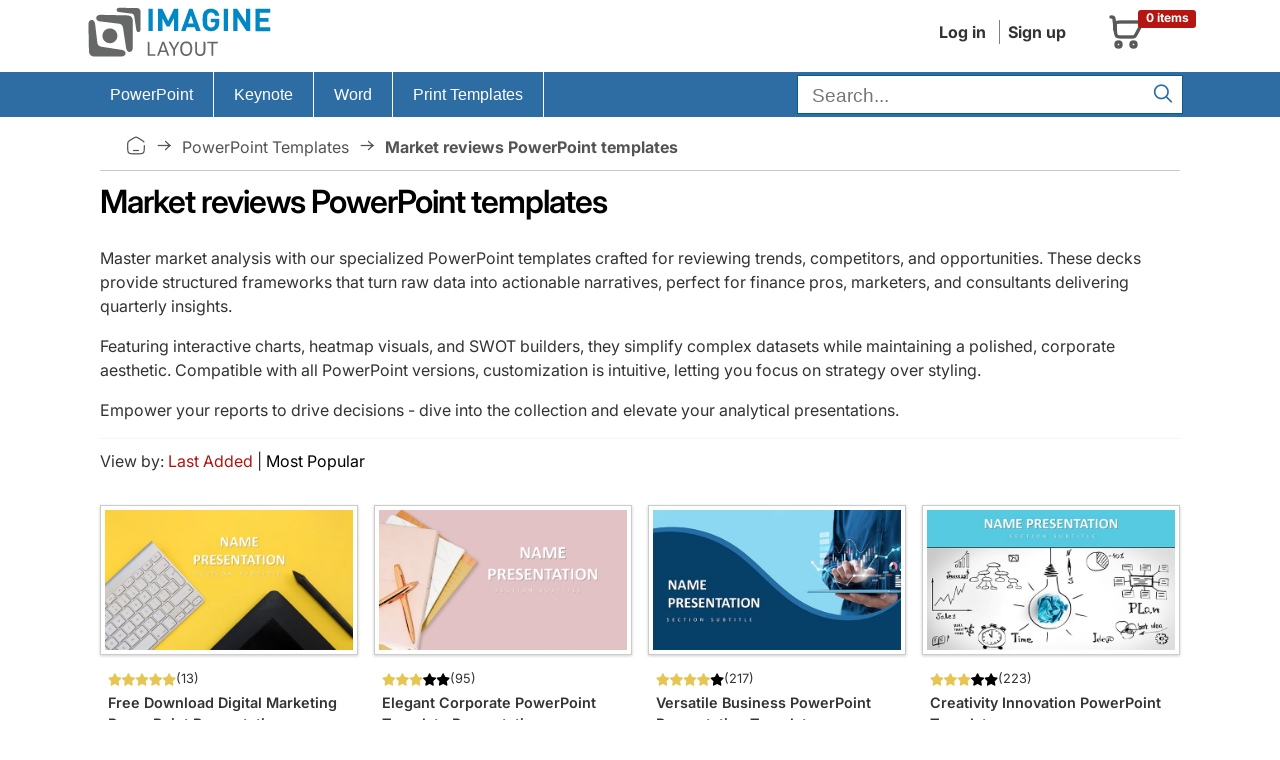

--- FILE ---
content_type: text/html; charset=UTF-8
request_url: https://imaginelayout.com/tags-market-reviews/cat/powerpoint/
body_size: 12948
content:
<!DOCTYPE html><html lang="en">
<head>
<meta charset="utf-8"><meta name="viewport" content="width=device-width, initial-scale=1, user-scalable=yes">
<!-- #linkpreload -->
<link rel="preconnect" href="https://static.imaginelayout.com" crossorigin="anonymous">
<link rel="preload" href="https://static.imaginelayout.com/static/fonts/iconly.woff2" as="font" type="font/woff2" crossorigin="anonymous">
<link rel="preload" href="https://static.imaginelayout.com/static/fonts/inter-lat-ext.woff2" as="font" type="font/woff2" crossorigin="anonymous">
<link rel="preload" href="https://static.imaginelayout.com/static/fonts/inter-lat.woff2" as="font" type="font/woff2" crossorigin="anonymous">
<!-- #end -->


    <title>Expert Market Review PowerPoint Templates - Analyze and Impress</title>
<meta name="description" content="Access dynamic PowerPoint templates for in-depth market reviews. Data-rich, visually compelling slides for analysts and teams - download now to streamline"><link rel="canonical" href="https://imaginelayout.com/tags-market-reviews/cat/powerpoint/"><!-- #linkicon -->
<link rel="icon" href="https://imaginelayout.com/assets/img/apple-touch-icon-32x32.png" sizes="32x32">
<link rel="shortcut icon" href="https://imaginelayout.com/assets/img/apple-touch-icon-32x32.png" type="image/x-icon">
<link href="https://imaginelayout.com/assets/img/icon-normal.png" rel="icon" sizes="128x128">
<link href="https://imaginelayout.com/assets/img/icon-normal.png" rel="icon" sizes="128x128">
<!-- #end -->

    <link rel="manifest" href="/manifest.json">
    <meta property="fb:admins" content="100009594636079">
    <meta property="fb:app_id" content="1386201988375164">
    <meta name="apple-mobile-web-app-title" content="Imaginelayout">
    <meta name="mobile-web-app-capable" content="yes">
<style>
        @font-face{font-display:swap;font-family:Inter;font-style:normal;font-weight:100 900;src:url(https://static.imaginelayout.com/static/fonts/inter-lat-ext.woff2) format("woff2");unicode-range:u+0100-02ba,u+02bd-02c5,u+02c7-02cc,u+02ce-02d7,u+02dd-02ff,u+0304,u+0308,u+0329,u+1d00-1dbf,u+1e00-1e9f,u+1ef2-1eff,u+2020,u+20a0-20ab,u+20ad-20c0,u+2113,u+2c60-2c7f,u+a720-a7ff}@font-face{font-display:swap;font-family:Inter;font-style:normal;font-weight:100 900;src:url(https://static.imaginelayout.com/static/fonts/inter-lat.woff2) format("woff2");unicode-range:u+00??,u+0131,u+0152-0153,u+02bb-02bc,u+02c6,u+02da,u+02dc,u+0304,u+0308,u+0329,u+2000-206f,u+20ac,u+2122,u+2191,u+2193,u+2212,u+2215,u+feff,u+fffd}
        @font-face{font-display:swap;font-family:Iconly;font-style:normal;font-weight:400;src:url(https://static.imaginelayout.com/static/fonts/iconly.eot);src:url(https://static.imaginelayout.com/static/fonts/iconly.eot?#iefix) format("embedded-opentype"),url(https://static.imaginelayout.com/static/fonts/iconly.woff2) format("woff2"),url(https://static.imaginelayout.com/static/fonts/iconly.woff) format("woff"),url(https://static.imaginelayout.com/static/fonts/iconly.ttf) format("truetype"),url(https://static.imaginelayout.com/static/images/iconly.svg#Iconly) format("svg")}[class*=" ico-"],[class=ico],[class^=ico-]{-moz-osx-font-smoothing:grayscale;-webkit-font-smoothing:antialiased;display:inline-block;font-family:Iconly!important;font-style:normal;font-variant:normal;font-weight:400;line-height:1;text-rendering:auto}.ico-linkedin:before{content:""}.ico-youtube:before{content:""}.ico-threads:before{content:""}.ico-instagram:before{content:""}.ico-twitterx:before{content:""}.ico-facebook:before{content:""}.ico-tumblr:before{content:""}.ico-pinterest:before{content:""}.ico-star:before{content:""}.ico-logo:before{content:""}.ico-home:before{content:""}.ico-menu:before{content:""}.ico-shopping-cart:before{content:""}.ico-account:before{content:""}.ico-arrow-right:before{content:""}.ico-search:before{content:""}.ico-tag:before{content:""}.ico-cart-plus:before{content:""}.ico-download:before{content:""}.ico-pencil:before{content:""}.ico-trash:before{content:""}.ico-sliders:before{content:""}.ico-cog:before{content:""}.ico-check:before{content:""}.ico-right:before{content:""}.ico-left:before{content:""}
</style>
<!-- #linkhead -->


<link rel="preload" href="https://imaginelayout.com/assets/css/im_icon.8facd6481528dc07d286.css" as="style" onload="this.onload=null;this.rel='stylesheet'">
<noscript><link href="https://imaginelayout.com/assets/css/im_icon.8facd6481528dc07d286.css" rel="stylesheet" media="all"></noscript>
<!-- #end -->


<!-- #scripthead --><!-- #end -->



<style>html{box-sizing:border-box;font-family:sans-serif;font-size:62.5%;line-height:1.15;overflow-y:scroll}body{font-feature-settings:"onum" 1;background-color:#fff;color:#333;font-family:Inter,apple-system,BlinkMacSystemFont,Helvetica Neue,Segoe UI,Fira Sans,Roboto,Oxygen,Ubuntu,Droid Sans,Arial,sans-serif;font-size:1.6em;font-weight:400;line-height:1.5;margin:0;overflow:hidden;text-rendering:optimizeLegibility;word-break:break-word}form{margin-top:0}article,aside,details,figcaption,figure,form,header,main,menu,nav,section,summary{display:block}a{color:#000;text-decoration:none}img{border-style:none;max-width:100%}div,div:after,div:before{box-sizing:border-box}dl,ol,ul{list-style:none;margin-top:0;padding-left:0}button,input,optgroup,select,textarea{font-family:inherit;font-size:100%;line-height:1.15;margin:0}button,input{overflow:visible}input:not([type]),input[type=color],input[type=date],input[type=datetime-local],input[type=datetime],input[type=email],input[type=month],input[type=number],input[type=password],input[type=search],input[type=tel],input[type=text],input[type=url],input[type=week],select,textarea{background-color:initial;border:.1rem solid #d1d1d1;border-radius:.4rem;box-shadow:none;box-sizing:initial;height:3.8rem;padding:.6rem 1rem .7rem;width:100%}.button,button,input[type=button],input[type=reset],input[type=submit]{background-color:#9b4dca;border:.1rem solid #9b4dca;border-radius:.4rem;color:#fff;cursor:pointer;display:inline-block;font-size:1.1rem;font-weight:700;height:3.8rem;letter-spacing:.1rem;line-height:3.8rem;padding:0 3rem;text-align:center;text-decoration:none;text-transform:uppercase;white-space:nowrap}.button,button,dd,dt,li{margin-bottom:1rem}button,input,select,textarea{line-height:inherit}.container{margin:0 auto;max-width:112rem;padding:0 2rem;position:relative;width:100%}.row{display:flex;flex-direction:column;padding:0;width:100%}@media (min-width:40rem){.row{flex-direction:row;margin-left:-1rem;width:calc(100% + 2rem)}}.header{margin-bottom:.5em}.topnav{align-items:center;color:#333;display:flex;float:right;margin-bottom:0;padding-bottom:0;text-align:right}.menu-account{margin-right:20px}.topnav a{background:0 0;color:#333;text-decoration:none}.menu-account a{border-left:1px solid grey;display:inline-block;margin-left:5px;margin-right:5px;padding-left:8px;padding-right:3px}.menu-account .btn-account{font-weight:700}.menu-account a:first-child{border-left:0}.logo-box{align-items:flex-end;display:flex;height:100%}#basket_c{align-items:center;border:1px solid #0000;display:flex;flex-direction:row;margin:.2em;padding:.5em;position:relative;width:100px}#basket_c .label-danger{display:block;position:absolute;right:0;top:10%}#basket_c,#basket_c a{color:#585858}#basket_c i{float:left;font-size:40px}.label{border-radius:.25em;display:inline;font-size:75%;font-weight:700;line-height:1;padding:.2em .6em .3em;vertical-align:initial}.label-danger{background-color:#b51611;color:#fff}#basket_c span{display:inline-block;float:left;margin-left:10px;text-align:left}#basket_c span span{margin-left:0}#nav,.nav li{position:relative}.row .col-xs-12{display:block;flex:1 1 auto;margin-left:0;max-width:100%;width:100%}.nav{font:1em Roboto,sans-serif;height:45px}.box li,.boxBody li,.list-unstyled,.nav,.nav li,.top-list{list-style:none}#nav ul{margin:0;padding:0}.nav li{border-right:1px solid #fff;display:flex;list-style:none;margin-bottom:0;padding-left:0}.nav li,.nav li a{float:left;margin-left:0}.nav li a{color:#fff;cursor:pointer;display:inline-block;font-weight:400;height:45px;line-height:45px;margin-right:0;outline:0;padding:0 20px;text-decoration:none;transition:background-color .5s ease}.nav .last{background-image:none;border:none;float:right}.nav>li>a>span{font-size:1em}.nav ul{background-color:#2e6da4;border-top:1px solid #fff;box-shadow:0 2px 16px -3px #000000bf;display:none;list-style-position:outside;list-style-type:none;margin:0;position:absolute;top:45px;width:14em}#searchForm{margin-bottom:0}.search-bar .text-input{background-color:#fff;border:1px solid #025f89;border-radius:0;color:#404040;font-size:1.2em;height:31px;margin-bottom:2px;margin-right:7px;margin-top:3px;padding:4px 30px 2px .71em;vertical-align:middle}@media (min-width:768px){.search-bar .text-input{width:240px}}@media (min-width:992px){.search-bar .text-input{width:340px}}@media (min-width:1200px){.search-bar .text-input{width:340px}}.search-bar .submit{background-color:initial;border:0;color:#2e6da4;cursor:pointer;font-size:20px;height:25px;outline:0;padding:0;position:absolute;right:9px;top:10px;width:35px}.menu-big{background-color:#2e6da4}.crumb{border-bottom:1px solid #c9c9c9;color:#545454;margin-bottom:7px;margin-top:7px;padding:11px 26px}.crumb a{color:#545454;text-transform:capitalize}.crumb .bc-home a{display:flex;float:left;margin:0;overflow-x:hidden;overflow-y:hidden;padding:0;text-decoration:none}.ico-home{font-size:20px}.item-prop{align-items:center;display:flex}.crumb a:after{content:"\e00e";display:inline-block;font-family:Iconly!important;font-size:20px;font-style:normal;font-variant:normal;font-weight:400;line-height:1;margin-left:8px;margin-right:8px;text-align:center;text-decoration:inherit;text-rendering:auto;text-transform:none;width:20px}.crumb a:after:hover,.crumb a:hover,.crumb a:hover:after{text-decoration:none}.breadcrumb-list{align-content:center;align-items:center;display:flex;flex-wrap:wrap}h1,h2,h3,h4,h5,h6{font-weight:300;letter-spacing:-.1rem;margin-bottom:2rem;margin-top:0}h1{color:#000;font-size:2em;font-weight:600;margin-block:.5em}.row .column{display:block;flex:1 1 auto;margin-left:0;max-width:100%;width:100%}@media (min-width:40rem){.row .column{margin-bottom:inherit;padding:0 1rem}}.row .column.column-20{flex:0 0 20%;max-width:20%}.row .column.column-33,.row .column.column-34{flex:0 0 33.3333%;max-width:33.3333%}.category-header{align-items:center;border:1px solid #ccc;border-top-left-radius:5px;border-top-right-radius:5px;display:flex;font-weight:700;height:40px;justify-content:flex-start;margin:0;padding:0;padding-inline:1em}li.types span{margin-left:5px;padding-top:3px}.boxBody{border-bottom:1px solid #ddd;border-left:1px solid #ddd;border-right:1px solid #ddd;padding:3px 5px}.boxBody ul{margin:0;padding:0}.boxBody li{border-bottom:1px dotted #8e8e8e;margin:2px;padding:4px 0}p{margin-top:0}hr{border:0;border-top:.1rem solid #f4f5f6;box-sizing:initial;height:0;margin:1rem 0;overflow:visible}.category-pages{margin-bottom:2em;margin-top:0;text-align:left;width:100%}.about-more{display:flex;flex-direction:column}.about-more p{margin:0}div.cont{height:50px}.read-more{align-self:flex-end;cursor:pointer;text-decoration:underline}.top-list{grid-gap:1em;display:grid;grid-template-columns:repeat(auto-fit,minmax(250px,1fr));list-style:none;margin:0;padding:0}.top-list li{margin:5px;position:relative;text-align:center}@supports (grid-gap:10px){.top-list li{margin:0}}@media (min-width:992px){.top-list li{margin:5px}@supports (grid-gap:10px){.top-list li{margin:0}}}@media (min-width:1200px){.top-list li{margin:5px}@supports (grid-gap:10px){.top-list li{margin:0}}}.top-list li{margin-bottom:1em;padding-bottom:20px}.top-list.product-list li{margin-bottom:2em;padding-bottom:20px;position:relative}.top-list.product-list li .list-tmpl,.top-list.product-list li img{transition:all .1s ease-out}@media (min-width:992px){.top-list.product-list li{margin:5px}@supports (grid-gap:10px){.top-list.product-list li{margin:0}}}@media (min-width:1200px){.top-list.product-list li{margin:5px}}.img-polaroid{background-color:#fff;background-image:url(https://static.imaginelayout.com/static/images/loader_slide.svg);background-position:center 50%;background-repeat:no-repeat;background-size:20%;border:1px solid #0003;box-shadow:0 1px 3px #0003;display:inline-block;flex:1;height:auto;line-height:1px;margin-bottom:3px;padding:4px}.sml.img-polaroid,.sml.img-polaroid picture{display:flex;flex:1}.sml.img-polaroid img{color:gray;display:block;font-size:.9em;height:auto;line-height:100%;overflow:hidden;width:100%;word-break:break-all}.media-box-content{background:#fff;color:#333;padding:10px .5em .5em;text-align:left}.media-box-list{padding-bottom:0}.media-box-id{color:#585858;font-size:1em;font-weight:400;margin-bottom:3px}.media-box-group,.price_regular{display:flex;justify-content:space-between}.price_regular{align-content:flex-end;align-items:center;color:#828282;flex-direction:row;font-size:14px;margin-top:.4em}.logo{aspect-ratio:200/60}.img_1120_362{aspect-ratio:1120/362}.img_300_169{aspect-ratio:300/169}.img_300_225{aspect-ratio:300/225}.img_600_338{aspect-ratio:600/338}.img_760_428{aspect-ratio:760/428}.img_760_570{aspect-ratio:760/570}.img_1280_720{aspect-ratio:1280/720}.img_280_158{aspect-ratio:280/158}.bottom-text{color:#333;font-size:1.5rem;line-height:1.5}.bottom-text li{margin-bottom:.1rem}.bottom-text ul{list-style:square inside}.bottom-text h2{color:#000;font-size:1.8rem}.bottom-text h2,.bottom-text h3{font-weight:400;letter-spacing:0}.bottom-text h3{color:#a41f1b;font-size:1.5rem;margin-bottom:.1rem}.bottom-text ol{list-style:decimal;margin-left:1em}.bottom-text ol p{margin:0}.nav ul li{float:none;width:100%}.nav li li{border-right:none}.new-products .related-title,.reviewed-products .related-title{margin-block:1em}.footer-connect{display:flex;font-size:32px;gap:7px}.buy-button .ico-download:before,.menu-account .ico-download:before{font-size:20px}.has-skeleton:after,.is-skeleton,.skeleton-block,.skeleton-lines>div{animation-duration:2s;animation-iteration-count:infinite;animation-name:pulsate;animation-timing-function:cubic-bezier(.4,0,.6,1);background-color:hsla(0,0%,95%,.722);box-shadow:none}.skeleton-block{color:#0000;overflow:hidden}.media-box-title{color:#333;font-size:.9em;font-weight:600;margin:0 auto;margin-block:.5em;max-width:100%}.media-box-id a:hover,.media-box-title a:hover,.media-box-type a:hover{color:#af0701;text-decoration:none}.ratings{vertical-align:middle;white-space:nowrap}.ratings,.ratings .item-rating{display:inline-block}.font_sxs{font-size:.8em;line-height:1.692em}.rating{flex-direction:row;justify-content:flex-start}.rating,.rating-wrap{column-gap:.5em;display:flex}.rating-wrap,.rating-wrap>span{align-items:center}.rating-wrap>span{display:flex;margin-left:10px}.pro-info{display:flex}@media (width <= 1000px){.pro-info{align-items:flex-start;flex-direction:column;row-gap:1em}}.pro-info .rating{align-items:center;column-gap:.5em;display:flex;justify-content:center;line-height:100%}#ProductDetail .pro-info .item-rating img{width:25px}.coupon-bg,.incoupon{margin-left:0;margin-right:0}.time{font-weight:700}.coupon-bg{background-color:#f3f3f3;border-radius:7px;color:#0e384c;display:flex;margin-top:1em}@media only screen and (max-width:480px){.coupon-bg{align-items:center;display:flex;margin-top:1em}}.coupon-bg .col-sm-3,.coupon-bg .col-sm-5,.coupon-bg .col-sm-7{padding-left:0;padding-right:0}.coupon-bg .col-sm-3{width:32%}@media only screen and (max-width:480px){.coupon-bg .col-sm-3{width:100%}}.coupon-bg .col-sm-7{width:50%}@media only screen and (max-width:480px){.coupon-bg .col-sm-7{width:100%}}.coupon-bg .proccent{background-color:#c9302c;border-bottom-left-radius:7px;border-top-left-radius:7px;color:#fff;display:flex;flex:1;flex-direction:column;font-family:Lobster,cursive;font-size:28px;height:100%;justify-content:center;text-align:center}.coupon-bg .coupon-text{padding:7px 0 7px 27px}@media only screen and (max-width:480px){.coupon-bg .proccent{border-radius:7px;padding:1em}.coupon-bg .coupon-text{padding:1em;text-align:center}#couponday{display:block}#splash_coupon_countdown{border-top:4px solid #fff;padding:.5em;text-align:center;width:100%}}.coupon-bg .coupon-text,.coupon-bg .incoupon .coupon-text{font-family:Lato,sans-serif;font-size:16px}.coupon-bg .incoupon .col-sm-8{padding-left:0;padding-right:0}.coupon-bg .incoupon .coupon-text{padding:7px}.coupon-bg .time{font-size:22px;padding:0 7px}.coupon-bg .coupon_countdown,.coupon-bg .time{font-family:Lato,sans-serif}.coupon-bg .coupon_countdown{font-size:14px;padding-top:7px}.coupon-bg .incoupon .coupon_countdown{padding-top:25px}.coupon-bg .strong-coupon,.h4{font-weight:700}</style>
<!-- #css --><link rel="preload" href="https://imaginelayout.com/assets/css/pro.list.8facd6481528dc07d286.css" as="style" onload="this.onload=null;this.rel='stylesheet'"><!-- #end -->
    <script type="application/ld+json" id="JsonBreadcrumb">{"@context":"http://schema.org","@type":"BreadcrumbList","itemListElement":[{"@type":"ListItem","position":1,"name":"Presentation templates stock","item":"https://imaginelayout.com/"},{"@type":"ListItem","position":2,"name":"PowerPoint templates","item":"https://imaginelayout.com/powerpoint-templates/"},{"@type":"ListItem","position":3,"name":"Market reviews PowerPoint templates","item":"https://imaginelayout.com/tags-market-reviews/cat/powerpoint/"}]}</script>    <script type="application/ld+json">
    {"@context": "https://schema.org",
"@type": "WebSite",
"url": "https://imaginelayout.com/",
"potentialAction": {"@type": "SearchAction",
"target": {"@type": "EntryPoint",
"urlTemplate": "https://imaginelayout.com/search/?term={search_term_string}"},
"query-input": "required name=search_term_string"}}
</script>    <style>
        #search_sort_options .select {
            color: #b01511;
            background-color: white;
        }
    </style>
<script data-cfasync="false" nonce="177ebcd8-9150-445a-83b6-68024caef3f9">try{(function(w,d){!function(j,k,l,m){if(j.zaraz)console.error("zaraz is loaded twice");else{j[l]=j[l]||{};j[l].executed=[];j.zaraz={deferred:[],listeners:[]};j.zaraz._v="5874";j.zaraz._n="177ebcd8-9150-445a-83b6-68024caef3f9";j.zaraz.q=[];j.zaraz._f=function(n){return async function(){var o=Array.prototype.slice.call(arguments);j.zaraz.q.push({m:n,a:o})}};for(const p of["track","set","debug"])j.zaraz[p]=j.zaraz._f(p);j.zaraz.init=()=>{var q=k.getElementsByTagName(m)[0],r=k.createElement(m),s=k.getElementsByTagName("title")[0];s&&(j[l].t=k.getElementsByTagName("title")[0].text);j[l].x=Math.random();j[l].w=j.screen.width;j[l].h=j.screen.height;j[l].j=j.innerHeight;j[l].e=j.innerWidth;j[l].l=j.location.href;j[l].r=k.referrer;j[l].k=j.screen.colorDepth;j[l].n=k.characterSet;j[l].o=(new Date).getTimezoneOffset();if(j.dataLayer)for(const t of Object.entries(Object.entries(dataLayer).reduce((u,v)=>({...u[1],...v[1]}),{})))zaraz.set(t[0],t[1],{scope:"page"});j[l].q=[];for(;j.zaraz.q.length;){const w=j.zaraz.q.shift();j[l].q.push(w)}r.defer=!0;for(const x of[localStorage,sessionStorage])Object.keys(x||{}).filter(z=>z.startsWith("_zaraz_")).forEach(y=>{try{j[l]["z_"+y.slice(7)]=JSON.parse(x.getItem(y))}catch{j[l]["z_"+y.slice(7)]=x.getItem(y)}});r.referrerPolicy="origin";r.src="/cdn-cgi/zaraz/s.js?z="+btoa(encodeURIComponent(JSON.stringify(j[l])));q.parentNode.insertBefore(r,q)};["complete","interactive"].includes(k.readyState)?zaraz.init():j.addEventListener("DOMContentLoaded",zaraz.init)}}(w,d,"zarazData","script");window.zaraz._p=async d$=>new Promise(ea=>{if(d$){d$.e&&d$.e.forEach(eb=>{try{const ec=d.querySelector("script[nonce]"),ed=ec?.nonce||ec?.getAttribute("nonce"),ee=d.createElement("script");ed&&(ee.nonce=ed);ee.innerHTML=eb;ee.onload=()=>{d.head.removeChild(ee)};d.head.appendChild(ee)}catch(ef){console.error(`Error executing script: ${eb}\n`,ef)}});Promise.allSettled((d$.f||[]).map(eg=>fetch(eg[0],eg[1])))}ea()});zaraz._p({"e":["(function(w,d){})(window,document)"]});})(window,document)}catch(e){throw fetch("/cdn-cgi/zaraz/t"),e;};</script></head>
<body><header class="container header">
    <div class="row">
        <div class="column column-33">
            
            <a href="/" class="logo-box" title="imaginelayout">                    <img src="/assets/img/logo.svg" alt="imaginelayout" class="logo"
                             width="200" height="60"  fetchpriority=high>
                                </a>
                    </div>
        <div class="column">
            <div class="topnav">
                            <div class="menu-account">
<a href="/user/" class="btn-account">Log in</a><a href="/register/" class="btn-account">Sign up</a>                            </div>
                       <a href="/cart/" title="Shopping cart"><div id="basket_c"><i class="ico-shopping-cart" ></i>
        <span class="label label-danger">0 items</span></div></a>            </div>
        </div>
    </div>
</header>
<div class="menu-big"><div class="container">
<div class="row" id="nav">
<nav class="col-xs-12">
<ul class="nav"  itemscope itemtype="https://schema.org/SiteNavigationElement">
<li class="firstchild" > <meta itemprop="name" content="PowerPoint Templates"><a itemprop="url" href="https://imaginelayout.com/powerpoint-templates/" title="PowerPoint templates" ><span>PowerPoint</span></a><ul><li itemprop="name"><a itemprop="url" href="https://imaginelayout.com/powerpoint-templates/">PowerPoint Templates</a></li><li itemprop="name"><a itemprop="url" href="https://imaginelayout.com/powerpoint_diagram-templates/">PowerPoint Diagrams</a></li><li itemprop="name"><a itemprop="url" href="https://imaginelayout.com/powerpoint_maps-templates/">PowerPoint Maps</a></li><li itemprop="name"><a itemprop="url" href="https://imaginelayout.com/powerpoint_shape-templates/">PowerPoint Shapes</a></li><li itemprop="name"><a itemprop="url" href="https://imaginelayout.com/powerpoint_chart-templates/">PowerPoint Chart</a></li></ul></li><li  > <meta itemprop="name" content="Keynote Templates"><a itemprop="url" href="https://imaginelayout.com/keynote-templates/" title="Keynote Themes" ><span>Keynote</span></a><ul><li itemprop="name"><a itemprop="url" href="https://imaginelayout.com/keynote-templates/">Keynote Templates and Themes</a></li><li itemprop="name"><a itemprop="url" href="https://imaginelayout.com/keynote_diagrams-templates/">Keynote Diagrams</a></li><li itemprop="name"><a itemprop="url" href="https://imaginelayout.com/keynote_maps-templates/">Keynote Maps</a></li><li itemprop="name"><a itemprop="url" href="https://imaginelayout.com/keynote_charts-templates/">Keynote Charts</a></li><li itemprop="name"><a itemprop="url" href="https://imaginelayout.com/keynote_shapes-templates/">Keynote Shapes</a></li></ul></li><li  > <meta itemprop="name" content="Word Templates"><a itemprop="url" href="https://imaginelayout.com/word-templates/"><span>Word</span></a></li><li class="lastchild" > <meta itemprop="name" content="Print Templates Templates"><a itemprop="url" href="https://imaginelayout.com/brochures-templates/"><span>Print Templates</span></a><ul><li itemprop="name"><a itemprop="url" href="https://imaginelayout.com/brochures-templates/">Brochures</a></li><li itemprop="name"><a itemprop="url" href="https://imaginelayout.com/postcards-templates/">Postcards</a></li><li itemprop="name"><a itemprop="url" href="https://imaginelayout.com/business_cards-templates/">Business Cards</a></li><li itemprop="name"><a itemprop="url" href="https://imaginelayout.com/letterheads-templates/">Letterheads</a></li></ul></li><li class="last"><div class="search-bar">
<form action="/search/" class="active" id="searchForm">
<div class="form-container"><input type="text" placeholder="Search..." autocomplete="off" class="text-input"
                                   name="term" id="term" aria-label="search form" value="" required ><button type="submit"  class="submit" aria-label="Search"><i class="ico-search"></i></button></div>
</form></div>
</li>
</ul></nav></div></div></div><div class="container">
<nav class="crumb"><div class="breadcrumb-list"><a href="https://imaginelayout.com/" title="Presentation templates stock"><span class="ico-home"></span></a>  <a href="https://imaginelayout.com/powerpoint-templates/" >PowerPoint templates</a><b>Market reviews PowerPoint templates</b></div></nav>
<div class="row"><div class="column">
<div itemscope itemtype="http://schema.org/ItemList">
<h1 itemprop="name">Market reviews PowerPoint templates</h1>
<p>Master market analysis with our specialized PowerPoint templates crafted for reviewing trends, competitors, and opportunities. These decks provide structured frameworks that turn raw data into actionable narratives, perfect for finance pros, marketers, and consultants delivering quarterly insights.</p> <p>Featuring interactive charts, heatmap visuals, and SWOT builders, they simplify complex datasets while maintaining a polished, corporate aesthetic. Compatible with all PowerPoint versions, customization is intuitive, letting you focus on strategy over styling.</p> <p>Empower your reports to drive decisions - dive into the collection and elevate your analytical presentations.</p> <hr>
<div class="category-pages"><div class="subcolumns equalize subcr" id="search_sort_options">View by:  <span class="select">Last Added</span><span class="item-divider"> | </span><a href="/tags-market-reviews/cat/powerpoint/sort/popup/">Most Popular</a></div></div>
<div id="section" >
    <ul class="top-list"><li itemprop="itemListElement" itemscope itemtype="http://schema.org/ListItem">
<div class="list-tmpl">
<a href="https://imaginelayout.com/powerpoint-template-13975/" title=" Free Download Digital Marketing PowerPoint Presentation Template" id="13975" itemprop="url" class="img-load sml img-polaroid">
<img src="https://static.imaginelayout.com/media/small/pp/03984/1.jpg"
class="img_300_268" loading="lazy" decoding="async"  width="300" height="268" alt="Free Download Digital Marketing PowerPoint Presentation Template" ></a><div class="media-box-content media-box-list">
<div class="rating">
                    <div class="rating-wrap">
                               <div class="ratings">
                                    <div class="inner_rating" title="5 out of 5 stars">
                                           <img src="/assets/img/star_5.svg" loading="lazy" width="68" height="13"  alt="like 5">
                                        </div>
                                    </div>
                                </div><span class="font_sxs">(13)</span> </div>
<div class="media-box-title" itemprop="name">Free Download Digital Marketing PowerPoint Presentation Template</div>
<div class="media-box-id">ID: #PP03984</div><div class="price_regular"><div class="money">free</div></div>
</div><span content="0.00"></span>
<meta itemprop="position" content="0"></div></li><li itemprop="itemListElement" itemscope itemtype="http://schema.org/ListItem">
<div class="list-tmpl">
<a href="https://imaginelayout.com/powerpoint-template-13843/" title=" Elegant Corporate PowerPoint Template Presentation" id="13843" itemprop="url" class="img-load sml img-polaroid">
<img src="https://static.imaginelayout.com/media/small/pp/03914/1.jpg"
class="img_300_268" loading="lazy" decoding="async"  width="300" height="268" alt="Elegant Corporate PowerPoint Template Presentation" ></a><div class="media-box-content media-box-list">
<div class="rating">
                    <div class="rating-wrap">
                               <div class="ratings">
                                    <div class="inner_rating" title="3 out of 5 stars">
                                           <img src="/assets/img/star_3.svg" loading="lazy" width="68" height="13"  alt="like 3">
                                        </div>
                                    </div>
                                </div><span class="font_sxs">(95)</span> </div>
<div class="media-box-title" itemprop="name">Elegant Corporate PowerPoint Template Presentation</div>
<div class="media-box-id">ID: #PP03914</div><div class="price_regular"><div class="money">$10.00</div></div>
</div><span content="10.00"></span>
<meta itemprop="position" content="1"></div></li><li itemprop="itemListElement" itemscope itemtype="http://schema.org/ListItem">
<div class="list-tmpl">
<a href="https://imaginelayout.com/powerpoint-template-13731/" title=" Versatile Business PowerPoint Presentation Template" id="13731" itemprop="url" class="img-load sml img-polaroid">
<img src="https://static.imaginelayout.com/media/small/pp/03861/1.jpg"
class="img_300_162" loading="lazy" decoding="async"  width="300" height="162" alt="Versatile Business PowerPoint Presentation Template" ></a><div class="media-box-content media-box-list">
<div class="rating">
                    <div class="rating-wrap">
                               <div class="ratings">
                                    <div class="inner_rating" title="4 out of 5 stars">
                                           <img src="/assets/img/star_4.svg" loading="lazy" width="68" height="13"  alt="like 4">
                                        </div>
                                    </div>
                                </div><span class="font_sxs">(217)</span> </div>
<div class="media-box-title" itemprop="name">Versatile Business PowerPoint Presentation Template</div>
<div class="media-box-id">ID: #PP03861</div><div class="price_regular"><div class="money">$12.00</div></div>
</div><span content="12.00"></span>
<meta itemprop="position" content="2"></div></li><li itemprop="itemListElement" itemscope itemtype="http://schema.org/ListItem">
<div class="list-tmpl">
<a href="https://imaginelayout.com/powerpoint-template-13665/" title=" Creativity Innovation PowerPoint Template" id="13665" itemprop="url" class="img-load sml img-polaroid">
<img src="https://static.imaginelayout.com/media/small/pp/03844/1.jpg"
class="img_300_268" loading="lazy" decoding="async"  width="300" height="268" alt="Creativity Innovation PowerPoint Template" ></a><div class="media-box-content media-box-list">
<div class="rating">
                    <div class="rating-wrap">
                               <div class="ratings">
                                    <div class="inner_rating" title="3 out of 5 stars">
                                           <img src="/assets/img/star_3.svg" loading="lazy" width="68" height="13"  alt="like 3">
                                        </div>
                                    </div>
                                </div><span class="font_sxs">(223)</span> </div>
<div class="media-box-title" itemprop="name">Creativity Innovation PowerPoint Template</div>
<div class="media-box-id">ID: #PP03844</div><div class="price_regular"><div class="money">$12.00</div></div>
</div><span content="12.00"></span>
<meta itemprop="position" content="3"></div></li><li itemprop="itemListElement" itemscope itemtype="http://schema.org/ListItem">
<div class="list-tmpl">
<a href="https://imaginelayout.com/powerpoint-template-13664/" title=" Digital Strategies PowerPoint Template" id="13664" itemprop="url" class="img-load sml img-polaroid">
<img src="https://static.imaginelayout.com/media/small/pp/03843/1.jpg"
class="img_300_268" loading="lazy" decoding="async"  width="300" height="268" alt="Digital Strategies PowerPoint Template" ></a><div class="media-box-content media-box-list">
<div class="rating">
                    <div class="rating-wrap">
                               <div class="ratings">
                                    <div class="inner_rating" title="4 out of 5 stars">
                                           <img src="/assets/img/star_4.svg" loading="lazy" width="68" height="13"  alt="like 4">
                                        </div>
                                    </div>
                                </div><span class="font_sxs">(139)</span> </div>
<div class="media-box-title" itemprop="name">Digital Strategies PowerPoint Template</div>
<div class="media-box-id">ID: #PP03843</div><div class="price_regular"><div class="money">$12.00</div></div>
</div><span content="12.00"></span>
<meta itemprop="position" content="4"></div></li><li itemprop="itemListElement" itemscope itemtype="http://schema.org/ListItem">
<div class="list-tmpl">
<a href="https://imaginelayout.com/powerpoint-template-13663/" title=" Targeted Planning PowerPoint Template" id="13663" itemprop="url" class="img-load sml img-polaroid">
<img src="https://static.imaginelayout.com/media/small/pp/03842/1.jpg"
class="img_300_268" loading="lazy" decoding="async"  width="300" height="268" alt="Targeted Planning PowerPoint Template" ></a><div class="media-box-content media-box-list">
<div class="rating">
                    <div class="rating-wrap">
                               <div class="ratings">
                                    <div class="inner_rating" title="2 out of 5 stars">
                                           <img src="/assets/img/star_2.svg" loading="lazy" width="68" height="13"  alt="like 2">
                                        </div>
                                    </div>
                                </div><span class="font_sxs">(557)</span> </div>
<div class="media-box-title" itemprop="name">Targeted Planning PowerPoint Template</div>
<div class="media-box-id">ID: #PP03842</div><div class="price_regular"><div class="money">$12.00</div></div>
</div><span content="12.00"></span>
<meta itemprop="position" content="5"></div></li><li itemprop="itemListElement" itemscope itemtype="http://schema.org/ListItem">
<div class="list-tmpl">
<a href="https://imaginelayout.com/powerpoint-template-13647/" title=" Marketing Consultation PowerPoint Template: Presentation" id="13647" itemprop="url" class="img-load sml img-polaroid">
<img src="https://static.imaginelayout.com/media/small/pp/03826/1.jpg"
class="img_300_268" loading="lazy" decoding="async"  width="300" height="268" alt="Marketing Consultation PowerPoint Template: Presentation" ></a><div class="media-box-content media-box-list">
<div class="rating">
                    <div class="rating-wrap">
                               <div class="ratings">
                                    <div class="inner_rating" title="2 out of 5 stars">
                                           <img src="/assets/img/star_2.svg" loading="lazy" width="68" height="13"  alt="like 2">
                                        </div>
                                    </div>
                                </div><span class="font_sxs">(77)</span> </div>
<div class="media-box-title" itemprop="name">Marketing Consultation PowerPoint Template: Presentation</div>
<div class="media-box-id">ID: #PP03826</div><div class="price_regular"><div class="money">$12.00</div></div>
</div><span content="12.00"></span>
<meta itemprop="position" content="6"></div></li><li itemprop="itemListElement" itemscope itemtype="http://schema.org/ListItem">
<div class="list-tmpl">
<a href="https://imaginelayout.com/powerpoint-template-13299/" title=" Marketing Strategies Analytics PowerPoint Template: Data-Driven Decks" id="13299" itemprop="url" class="img-load sml img-polaroid">
<img src="https://static.imaginelayout.com/media/small/pp/03756/1.jpg"
class="img_600_338" loading="lazy" decoding="async"  width="600" height="338" alt="Marketing Strategies Analytics PowerPoint Template: Data-Driven Decks" ></a><div class="media-box-content media-box-list">
<div class="rating">
                    <div class="rating-wrap">
                               <div class="ratings">
                                    <div class="inner_rating" title="3 out of 5 stars">
                                           <img src="/assets/img/star_3.svg" loading="lazy" width="68" height="13"  alt="like 3">
                                        </div>
                                    </div>
                                </div><span class="font_sxs">(715)</span> </div>
<div class="media-box-title" itemprop="name">Marketing Strategies Analytics PowerPoint Template: Data-Driven Decks</div>
<div class="media-box-id">ID: #PP03756</div><div class="price_regular"><div class="money">$12.00</div></div>
</div><span content="12.00"></span>
<meta itemprop="position" content="7"></div></li><li itemprop="itemListElement" itemscope itemtype="http://schema.org/ListItem">
<div class="list-tmpl">
<a href="https://imaginelayout.com/powerpoint-template-13294/" title=" Innovative Marketing Idea PowerPoint Templates to Boost Your Team`s Creativity" id="13294" itemprop="url" class="img-load sml img-polaroid">
<img src="https://static.imaginelayout.com/media/small/pp/03751/1.jpg"
class="img_600_338" loading="lazy" decoding="async"  width="600" height="338" alt="Innovative Marketing Idea PowerPoint Templates to Boost Your Team`s Creativity" ></a><div class="media-box-content media-box-list">
<div class="rating">
                    <div class="rating-wrap">
                               <div class="ratings">
                                    <div class="inner_rating" title="2 out of 5 stars">
                                           <img src="/assets/img/star_2.svg" loading="lazy" width="68" height="13"  alt="like 2">
                                        </div>
                                    </div>
                                </div><span class="font_sxs">(561)</span> </div>
<div class="media-box-title" itemprop="name">Innovative Marketing Idea PowerPoint Templates to Boost Your Team`s Creativity</div>
<div class="media-box-id">ID: #PP03751</div><div class="price_regular"><div class="money">$12.00</div></div>
</div><span content="12.00"></span>
<meta itemprop="position" content="8"></div></li><li itemprop="itemListElement" itemscope itemtype="http://schema.org/ListItem">
<div class="list-tmpl">
<a href="https://imaginelayout.com/powerpoint-template-13206/" title=" Binoculars Search Marketing PowerPoint Template" id="13206" itemprop="url" class="img-load sml img-polaroid">
<img src="https://static.imaginelayout.com/media/small/pp/03709/1.jpg"
class="img_600_338" loading="lazy" decoding="async"  width="600" height="338" alt="Binoculars Search Marketing PowerPoint Template" ></a><div class="media-box-content media-box-list">
<div class="rating">
                    <div class="rating-wrap">
                               <div class="ratings">
                                    <div class="inner_rating" title="2 out of 5 stars">
                                           <img src="/assets/img/star_2.svg" loading="lazy" width="68" height="13"  alt="like 2">
                                        </div>
                                    </div>
                                </div><span class="font_sxs">(428)</span> </div>
<div class="media-box-title" itemprop="name">Binoculars Search Marketing PowerPoint Template</div>
<div class="media-box-id">ID: #PP03709</div><div class="price_regular"><div class="money">$12.00</div></div>
</div><span content="12.00"></span>
<meta itemprop="position" content="9"></div></li><li itemprop="itemListElement" itemscope itemtype="http://schema.org/ListItem">
<div class="list-tmpl">
<a href="https://imaginelayout.com/powerpoint-template-13113/" title=" Compass: Marketing and Management PowerPoint Template - Steer Toward Success" id="13113" itemprop="url" class="img-load sml img-polaroid">
<img src="https://static.imaginelayout.com/media/small/pp/03669/1.jpg"
class="img_300_169" loading="lazy" decoding="async"  width="300" height="169" alt="Compass: Marketing and Management PowerPoint Template - Steer Toward Success" ></a><div class="media-box-content media-box-list">
<div class="rating">
                    <div class="rating-wrap">
                               <div class="ratings">
                                    <div class="inner_rating" title="5 out of 5 stars">
                                           <img src="/assets/img/star_5.svg" loading="lazy" width="68" height="13"  alt="like 5">
                                        </div>
                                    </div>
                                </div><span class="font_sxs">(215)</span> </div>
<div class="media-box-title" itemprop="name">Compass: Marketing and Management PowerPoint Template - Steer Toward Success</div>
<div class="media-box-id">ID: #PP03669</div><div class="price_regular"><div class="money">$12.00</div></div>
</div><span content="12.00"></span>
<meta itemprop="position" content="10"></div></li><li itemprop="itemListElement" itemscope itemtype="http://schema.org/ListItem">
<div class="list-tmpl">
<a href="https://imaginelayout.com/powerpoint-template-13095/" title=" Business Marketing PowerPoint Template: Strategies That Sell" id="13095" itemprop="url" class="img-load sml img-polaroid">
<img src="https://static.imaginelayout.com/media/small/pp/03651/1.jpg"
class="img_300_169" loading="lazy" decoding="async"  width="300" height="169" alt="Business Marketing PowerPoint Template: Strategies That Sell" ></a><div class="media-box-content media-box-list">
<div class="rating">
                    <div class="rating-wrap">
                               <div class="ratings">
                                    <div class="inner_rating" title="4 out of 5 stars">
                                           <img src="/assets/img/star_4.svg" loading="lazy" width="68" height="13"  alt="like 4">
                                        </div>
                                    </div>
                                </div><span class="font_sxs">(1038)</span> </div>
<div class="media-box-title" itemprop="name">Business Marketing PowerPoint Template: Strategies That Sell</div>
<div class="media-box-id">ID: #PP03651</div><div class="price_regular"><div class="money">$12.00</div></div>
</div><span content="12.00"></span>
<meta itemprop="position" content="11"></div></li><li itemprop="itemListElement" itemscope itemtype="http://schema.org/ListItem">
<div class="list-tmpl">
<a href="https://imaginelayout.com/powerpoint-template-13060/" title=" Marketing Analyst PowerPoint Template: Data Insights Pro" id="13060" itemprop="url" class="img-load sml img-polaroid">
<img src="https://static.imaginelayout.com/media/small/pp/03633/1.jpg"
class="img_300_169" loading="lazy" decoding="async"  width="300" height="169" alt="Marketing Analyst PowerPoint Template: Data Insights Pro" ></a><div class="media-box-content media-box-list">
<div class="rating">
                    <div class="rating-wrap">
                               <div class="ratings">
                                    <div class="inner_rating" title="3 out of 5 stars">
                                           <img src="/assets/img/star_3.svg" loading="lazy" width="68" height="13"  alt="like 3">
                                        </div>
                                    </div>
                                </div><span class="font_sxs">(994)</span> </div>
<div class="media-box-title" itemprop="name">Marketing Analyst PowerPoint Template: Data Insights Pro</div>
<div class="media-box-id">ID: #PP03633</div><div class="price_regular"><div class="money">$12.00</div></div>
</div><span content="12.00"></span>
<meta itemprop="position" content="12"></div></li><li itemprop="itemListElement" itemscope itemtype="http://schema.org/ListItem">
<div class="list-tmpl">
<a href="https://imaginelayout.com/powerpoint-template-13026/" title=" Marketing: Ideas and Technologies PowerPoint Template: Spark Innovation in Every Campaign" id="13026" itemprop="url" class="img-load sml img-polaroid">
<img src="https://static.imaginelayout.com/media/small/pp/03619/1.jpg"
class="img_300_169" loading="lazy" decoding="async"  width="300" height="169" alt="Marketing: Ideas and Technologies PowerPoint Template: Spark Innovation in Every Campaign" ></a><div class="media-box-content media-box-list">
<div class="rating">
                    <div class="rating-wrap">
                               <div class="ratings">
                                    <div class="inner_rating" title="5 out of 5 stars">
                                           <img src="/assets/img/star_5.svg" loading="lazy" width="68" height="13"  alt="like 5">
                                        </div>
                                    </div>
                                </div><span class="font_sxs">(325)</span> </div>
<div class="media-box-title" itemprop="name">Marketing: Ideas and Technologies PowerPoint Template: Spark Innovation in Every Campaign</div>
<div class="media-box-id">ID: #PP03619</div><div class="price_regular"><div class="money">$12.00</div></div>
</div><span content="12.00"></span>
<meta itemprop="position" content="13"></div></li><li itemprop="itemListElement" itemscope itemtype="http://schema.org/ListItem">
<div class="list-tmpl">
<a href="https://imaginelayout.com/powerpoint-template-12875/" title=" Marketing Planning Process PowerPoint Template: Map Out Success Stories" id="12875" itemprop="url" class="img-load sml img-polaroid">
<img src="https://static.imaginelayout.com/media/small/pp/03549/1.jpg"
class="img_300_169" loading="lazy" decoding="async"  width="300" height="169" alt="Marketing Planning Process PowerPoint Template: Map Out Success Stories" ></a><div class="media-box-content media-box-list">
<div class="rating">
                    <div class="rating-wrap">
                               <div class="ratings">
                                    <div class="inner_rating" title="2 out of 5 stars">
                                           <img src="/assets/img/star_2.svg" loading="lazy" width="68" height="13"  alt="like 2">
                                        </div>
                                    </div>
                                </div><span class="font_sxs">(976)</span> </div>
<div class="media-box-title" itemprop="name">Marketing Planning Process PowerPoint Template: Map Out Success Stories</div>
<div class="media-box-id">ID: #PP03549</div><div class="price_regular"><div class="money">$12.00</div></div>
</div><span content="12.00"></span>
<meta itemprop="position" content="14"></div></li><li itemprop="itemListElement" itemscope itemtype="http://schema.org/ListItem">
<div class="list-tmpl">
<a href="https://imaginelayout.com/powerpoint-template-12870/" title=" Marketing Goals PowerPoint Template for Strategy Mastery" id="12870" itemprop="url" class="img-load sml img-polaroid">
<img src="https://static.imaginelayout.com/media/small/pp/03544/1.jpg"
class="img_300_169" loading="lazy" decoding="async"  width="300" height="169" alt="Marketing Goals PowerPoint Template for Strategy Mastery" ></a><div class="media-box-content media-box-list">
<div class="rating">
                    <div class="rating-wrap">
                               <div class="ratings">
                                    <div class="inner_rating" title="4 out of 5 stars">
                                           <img src="/assets/img/star_4.svg" loading="lazy" width="68" height="13"  alt="like 4">
                                        </div>
                                    </div>
                                </div><span class="font_sxs">(533)</span> </div>
<div class="media-box-title" itemprop="name">Marketing Goals PowerPoint Template for Strategy Mastery</div>
<div class="media-box-id">ID: #PP03544</div><div class="price_regular"><div class="money">$12.00</div></div>
</div><span content="12.00"></span>
<meta itemprop="position" content="15"></div></li><li itemprop="itemListElement" itemscope itemtype="http://schema.org/ListItem">
<div class="list-tmpl">
<a href="https://imaginelayout.com/powerpoint-template-12618/" title=" Project Marketing Manager PowerPoint Template: Chart Courses to Campaign Triumphs" id="12618" itemprop="url" class="img-load sml img-polaroid">
<img src="https://static.imaginelayout.com/media/small/pp/03464/1.jpg"
class="img_300_169" loading="lazy" decoding="async"  width="300" height="169" alt="Project Marketing Manager PowerPoint Template: Chart Courses to Campaign Triumphs" ></a><div class="media-box-content media-box-list">
<div class="rating">
                    <div class="rating-wrap">
                               <div class="ratings">
                                    <div class="inner_rating" title="2 out of 5 stars">
                                           <img src="/assets/img/star_2.svg" loading="lazy" width="68" height="13"  alt="like 2">
                                        </div>
                                    </div>
                                </div><span class="font_sxs">(1117)</span> </div>
<div class="media-box-title" itemprop="name">Project Marketing Manager PowerPoint Template: Chart Courses to Campaign Triumphs</div>
<div class="media-box-id">ID: #PP03464</div><div class="price_regular"><div class="money">$12.00</div></div>
</div><span content="12.00"></span>
<meta itemprop="position" content="16"></div></li><li itemprop="itemListElement" itemscope itemtype="http://schema.org/ListItem">
<div class="list-tmpl">
<a href="https://imaginelayout.com/powerpoint-template-12540/" title=" "Marketing: Concepts, Types and Objectives PowerPoint Template"" id="12540" itemprop="url" class="img-load sml img-polaroid">
<img src="https://static.imaginelayout.com/media/small/pp/03416/1.jpg"
class="img_300_169" loading="lazy" decoding="async"  width="300" height="169" alt=""Marketing: Concepts, Types and Objectives PowerPoint Template"" ></a><div class="media-box-content media-box-list">
<div class="rating">
                    <div class="rating-wrap">
                               <div class="ratings">
                                    <div class="inner_rating" title="4 out of 5 stars">
                                           <img src="/assets/img/star_4.svg" loading="lazy" width="68" height="13"  alt="like 4">
                                        </div>
                                    </div>
                                </div><span class="font_sxs">(1168)</span> </div>
<div class="media-box-title" itemprop="name">"Marketing: Concepts, Types and Objectives PowerPoint Template"</div>
<div class="media-box-id">ID: #PP03416</div><div class="price_regular"><div class="money">$12.00</div></div>
</div><span content="12.00"></span>
<meta itemprop="position" content="17"></div></li><li itemprop="itemListElement" itemscope itemtype="http://schema.org/ListItem">
<div class="list-tmpl">
<a href="https://imaginelayout.com/powerpoint-template-12539/" title=" Marketing Strategies PowerPoint Template" id="12539" itemprop="url" class="img-load sml img-polaroid">
<img src="https://static.imaginelayout.com/media/small/pp/03415/1.jpg"
class="img_300_169" loading="lazy" decoding="async"  width="300" height="169" alt="Marketing Strategies PowerPoint Template" ></a><div class="media-box-content media-box-list">
<div class="rating">
                    <div class="rating-wrap">
                               <div class="ratings">
                                    <div class="inner_rating" title="3 out of 5 stars">
                                           <img src="/assets/img/star_3.svg" loading="lazy" width="68" height="13"  alt="like 3">
                                        </div>
                                    </div>
                                </div><span class="font_sxs">(1143)</span> </div>
<div class="media-box-title" itemprop="name">Marketing Strategies PowerPoint Template</div>
<div class="media-box-id">ID: #PP03415</div><div class="price_regular"><div class="money">$12.00</div></div>
</div><span content="12.00"></span>
<meta itemprop="position" content="18"></div></li><li itemprop="itemListElement" itemscope itemtype="http://schema.org/ListItem">
<div class="list-tmpl">
<a href="https://imaginelayout.com/powerpoint-template-12243/" title=" Analytics and Forecasting PowerPoint template" id="12243" itemprop="url" class="img-load sml img-polaroid">
<img src="https://static.imaginelayout.com/media/small/pp/03335/1.jpg"
class="img_300_169" loading="lazy" decoding="async"  width="300" height="169" alt="Analytics and Forecasting PowerPoint template" ></a><div class="media-box-content media-box-list">
<div class="rating">
                    <div class="rating-wrap">
                               <div class="ratings">
                                    <div class="inner_rating" title="2 out of 5 stars">
                                           <img src="/assets/img/star_2.svg" loading="lazy" width="68" height="13"  alt="like 2">
                                        </div>
                                    </div>
                                </div><span class="font_sxs">(1147)</span> </div>
<div class="media-box-title" itemprop="name">Analytics and Forecasting PowerPoint template</div>
<div class="media-box-id">ID: #PP03335</div><div class="price_regular"><div class="money">$12.00</div></div>
</div><span content="12.00"></span>
<meta itemprop="position" content="19"></div></li><li itemprop="itemListElement" itemscope itemtype="http://schema.org/ListItem">
<div class="list-tmpl">
<a href="https://imaginelayout.com/powerpoint-template-11917/" title=" Formation of Mission and Goals of Enterprise PowerPoint template" id="11917" itemprop="url" class="img-load sml img-polaroid">
<img src="https://static.imaginelayout.com/media/small/pp/03189/1.jpg"
class="img_300_169" loading="lazy" decoding="async"  width="300" height="169" alt="Formation of Mission and Goals of Enterprise PowerPoint template" ></a><div class="media-box-content media-box-list">
<div class="rating">
                    <div class="rating-wrap">
                               <div class="ratings">
                                    <div class="inner_rating" title="4 out of 5 stars">
                                           <img src="/assets/img/star_4.svg" loading="lazy" width="68" height="13"  alt="like 4">
                                        </div>
                                    </div>
                                </div><span class="font_sxs">(249)</span> </div>
<div class="media-box-title" itemprop="name">Formation of Mission and Goals of Enterprise PowerPoint template</div>
<div class="media-box-id">ID: #PP03189</div><div class="price_regular"><div class="money">$12.00</div></div>
</div><span content="12.00"></span>
<meta itemprop="position" content="20"></div></li><li itemprop="itemListElement" itemscope itemtype="http://schema.org/ListItem">
<div class="list-tmpl">
<a href="https://imaginelayout.com/powerpoint-template-11916/" title=" Company Vision, Mission, Values and Goals PowerPoint template" id="11916" itemprop="url" class="img-load sml img-polaroid">
<img src="https://static.imaginelayout.com/media/small/pp/03188/1.jpg"
class="img_300_169" loading="lazy" decoding="async"  width="300" height="169" alt="Company Vision, Mission, Values and Goals PowerPoint template" ></a><div class="media-box-content media-box-list">
<div class="rating">
                    <div class="rating-wrap">
                               <div class="ratings">
                                    <div class="inner_rating" title="2 out of 5 stars">
                                           <img src="/assets/img/star_2.svg" loading="lazy" width="68" height="13"  alt="like 2">
                                        </div>
                                    </div>
                                </div><span class="font_sxs">(735)</span> </div>
<div class="media-box-title" itemprop="name">Company Vision, Mission, Values and Goals PowerPoint template</div>
<div class="media-box-id">ID: #PP03188</div><div class="price_regular"><div class="money">$12.00</div></div>
</div><span content="12.00"></span>
<meta itemprop="position" content="21"></div></li><li itemprop="itemListElement" itemscope itemtype="http://schema.org/ListItem">
<div class="list-tmpl">
<a href="https://imaginelayout.com/powerpoint-template-10778/" title=" Data-Driven Decisions: Analytics Forecasts PowerPoint Template" id="10778" itemprop="url" class="img-load sml img-polaroid">
<img src="https://static.imaginelayout.com/media/small/pp/02864/1.jpg"
class="img_300_169" loading="lazy" decoding="async"  width="300" height="169" alt="Data-Driven Decisions: Analytics Forecasts PowerPoint Template" ></a><div class="media-box-content media-box-list">
<div class="rating">
                    <div class="rating-wrap">
                               <div class="ratings">
                                    <div class="inner_rating" title="3 out of 5 stars">
                                           <img src="/assets/img/star_3.svg" loading="lazy" width="68" height="13"  alt="like 3">
                                        </div>
                                    </div>
                                </div><span class="font_sxs">(113)</span> </div>
<div class="media-box-title" itemprop="name">Data-Driven Decisions: Analytics Forecasts PowerPoint Template</div>
<div class="media-box-id">ID: #PP02864</div><div class="price_regular"><div class="money">$12.00</div></div>
</div><span content="12.00"></span>
<meta itemprop="position" content="22"></div></li><li itemprop="itemListElement" itemscope itemtype="http://schema.org/ListItem">
<div class="list-tmpl">
<a href="https://imaginelayout.com/powerpoint-template-10667/" title=" Market Analysis Document PowerPoint Template | Download Now" id="10667" itemprop="url" class="img-load sml img-polaroid">
<img src="https://static.imaginelayout.com/media/small/pp/02814/1.jpg"
class="img_300_169" loading="lazy" decoding="async"  width="300" height="169" alt="Market Analysis Document PowerPoint Template | Download Now" ></a><div class="media-box-content media-box-list">
<div class="rating">
                    <div class="rating-wrap">
                               <div class="ratings">
                                    <div class="inner_rating" title="2 out of 5 stars">
                                           <img src="/assets/img/star_2.svg" loading="lazy" width="68" height="13"  alt="like 2">
                                        </div>
                                    </div>
                                </div><span class="font_sxs">(543)</span> </div>
<div class="media-box-title" itemprop="name">Market Analysis Document PowerPoint Template | Download Now</div>
<div class="media-box-id">ID: #PP02814</div><div class="price_regular"><div class="money">$12.00</div></div>
</div><span content="12.00"></span>
<meta itemprop="position" content="23"></div></li></ul><br></div>
    <nav></nav>
<br>
<hr>
<h2>Streamlining Market Reviews with PowerPoint Excellence</h2> <p>Effective market reviews demand clarity amid complexity; our templates deliver by organizing information into logical flows with embedded analytics tools. From PESTLE assessments to customer segmentation maps, they equip users to uncover patterns that inform business pivots.</p> <p>Built for collaborative environments, slides support co-editing via OneDrive, ensuring team alignment on findings. This efficiency translates to faster cycles and sharper competitive edges.</p> <h2>Diverse Applications in Business Analysis</h2> <p>Financial advisors employ them for portfolio overviews, graphing ROI against benchmarks. Marketing teams dissect campaign performance with funnel breakdowns. Startups validate MVPs through user feedback matrices.</p> <ol> <li><strong>Competitive Intelligence:</strong> Benchmark rivals with side-by-side metric slides.</li> <li><strong>Trend Forecasting:</strong> Project trajectories using line graphs and scenario planners.</li> <li><strong>Risk Assessment:</strong> Highlight vulnerabilities via probability wheels.</li> </ol> <p>These uses highlight the templates` breadth in supporting data-driven dialogues.</p> <h2>Edge Over Basic Analysis Slides</h2> <p>Default PowerPoint charts often lack context; ours include pre-labeled axes and trend annotations for instant comprehension. With vector scalability, visuals remain crisp at any zoom, surpassing raster-heavy freebies.</p> <p>Integrated macros automate data refreshes from Excel, a feature absent in standard setups, saving analysts precious hours weekly.</p> <h2>Optimization Strategies for Review Decks</h2> <p>Layer data hierarchically: summaries first, details on click. Use conditional formatting to flag anomalies, like red highlights for declining shares. Align visuals with narrative arcs - start broad, zoom to specifics.</p> <p>For engagement, add hyperlinks to source docs, enabling drill-downs. Validate with audience testing to refine pacing and emphasis.</p> <h2>Case Studies of Transformative Reviews</h2> <p>A retail chain revamped supplier evals using our heatmap template, cutting costs by 15%. In healthcare, analysts mapped patient trends to optimize resource allocation. E-commerce platforms forecasted seasonal spikes, adjusting inventory proactively.</p> <p>Innovate by incorporating AI-generated insights, visualized as predictive bubbles. Or, gamify sessions with progress bars tracking review milestones.</p> <p>These narratives prove the templates` impact on operational excellence.</p> <h2>Launch Your Next Review with Confidence</h2> <p>Over 45 templates await, with sample datasets included. Fuel your insights - download and analyze today.</p> <h2>Frequently Asked Questions</h2> <details> <summary>Do these templates include sample data?</summary> <p>Yes, placeholder datasets in Excel format allow quick testing and adaptation to your metrics.</p> </details> <details> <summary>Are they suitable for large datasets?</summary> <p>Designed for scalability, with pivot table integrations handling thousands of rows efficiently.</p> </details> <details> <summary>Can I convert to Google Slides?</summary> <p>Effortlessly, via PowerPoint`s export feature, retaining animations and layouts.</p> </details> <details> <summary>What chart types are featured?</summary> <p>A full suite: bar, pie, scatter, Gantt, and custom heatmaps for versatile analysis.</p> </details> <details> <summary>Is training material provided?</summary> <p>Video walkthroughs cover advanced features like dynamic linking and theme syncing.</p> </details> <script type="application/ld+json">{"@context": "https://schema.org", "@type": "FAQPage", "mainEntity":[{ "@type": "Question", "name": "Do these templates include sample data?", "acceptedAnswer":{"@type": "Answer", "text": "Yes, placeholder datasets in Excel format allow quick testing and adaptation to your metrics."}},{"@type": "Question", "name": "Are they suitable for large datasets?", "acceptedAnswer":{"@type": "Answer", "text": "Designed for scalability, with pivot table integrations handling thousands of rows efficiently."}},{"@type": "Question", "name": "Can I convert to Google Slides?", "acceptedAnswer":{"@type": "Answer", "text": "Effortlessly, via PowerPoint`s export feature, retaining animations and layouts."}},{"@type": "Question", "name": "What chart types are featured?", "acceptedAnswer":{"@type": "Answer", "text": "A full suite: bar, pie, scatter, Gantt, and custom heatmaps for versatile analysis."}},{"@type": "Question", "name": "Is training material provided?", "acceptedAnswer":{"@type": "Answer", "text": "Video walkthroughs cover advanced features like dynamic linking and theme syncing."}}]}</script> </div>
<div class="tagcloud box-tag"><span><a href="/tags-money/cat/powerpoint/" class="tag9" title="Money Powerpoint Templates">money</a></span>
<span><a href="/tags-holiday/cat/powerpoint/" class="tag10" title="Holiday Powerpoint Templates">holiday</a></span>
<span><a href="/tags-internet/cat/powerpoint/" class="tag7" title="Internet Powerpoint Templates">internet</a></span>
<span><a href="/tags-chemistry/cat/powerpoint/" class="tag10" title="Chemistry Powerpoint Templates">chemistry</a></span>
<span><a href="/tags-business/cat/powerpoint/" class="tag1" title="Business Powerpoint Templates">business</a></span>
<span><a href="/tags-commerce/cat/powerpoint/" class="tag9" title="Commerce Powerpoint Templates">commerce</a></span>
<span><a href="/tags-people/cat/powerpoint/" class="tag10" title="People Powerpoint Templates">people</a></span>
<span><a href="/tags-finance/cat/powerpoint/" class="tag7" title="Finance Powerpoint Templates">finance</a></span>
<span><a href="/tags-marketing/cat/powerpoint/" class="tag10" title="Marketing Powerpoint Templates">marketing</a></span>
<span><a href="/tags-world/cat/powerpoint/" class="tag8" title="World Powerpoint Templates">world</a></span>
</div></div></div></div>
<div class="footer-bg">
<div class="container">
<footer>

    <div class="row">
        <div class="column">
            <div class="title">Connect</div>
            <div class="footer-connect"><a class="link" title="Subscribe on YouTube" rel="noopener noreferrer nofollow" target="_blank"
                    href="https://www.youtube.com/imaginelayout?sub_confirmation=1">
                    <i class="ico-youtube"></i>
                </a><a class="link"  rel="noopener noreferrer nofollow" target="_blank"  href="https://www.instagram.com/imaginelayouts/"
                       title="Follow us on Instagram"><i class="ico-instagram"></i></a>
                <a class="link"  rel="noopener noreferrer nofollow" target="_blank"  href="https://www.pinterest.com/imaginelayout/"
                                                                                          title="Imaginelayout Pinterest Account"><i class="ico-pinterest"></i></a>
                <a class="link"  rel="noopener noreferrer nofollow" target="_blank"  href="https://www.facebook.com/imaginelayout"
                   title="Imaginelayout Facebook Account"><i class="ico-facebook"></i></a>
            </div>
        </div>

        <div class="column">
            <div class="title">Navigation</div>
            <ul>
            <li><a href="/powerpoint-templates/">Powerpoint templates</a></li>
            <li><a href="/keynote-templates/">Keynote Templates and Themes</a></li>
            <li><a href="/templates-features/">Templates Features</a></li>
</ul>
        </div>
        <div class="column">
            <div class="title">About</div>
            <ul>
            <li><a href="/privacy-policy/">Privacy Policy</a></li>
            <li><a href="/refund-policy/">Refund policy</a></li>
            <li><a href="/shipping-policy/">Shipping Policy</a></li>
            <li><a href="/terms/">Terms of Use</a></li>
            <li><a href="/templates-features/">Templates Features</a></li>
            </ul>
        </div>
        <div class="column">
            <div class="title">Help</div>
            <ul>
            <li><a href="/contact-us/">Contact</a></li>
            <li><a href="/faq/">FAQ</a></li>
            <li><a href="/custom-design-services/">Services</a></li>
            </ul>
        </div>

    </div>
</footer></div>    <div class="sub-footer">
        <div class="container">
            <div class="row">
                <div class="column">
                        <p>Copyright &copy; 2009-2026 ImagineLayout All rights reserved.</p>
                </div>
                <div class="column">
                    <div class="payment-card-bottom">
                        <img src="https://imaginelayout.com/assets/img/payment1.svg" loading="lazy" decoding="async" width="40" height="40" alt="Visa Payment">
                        <img src="https://imaginelayout.com/assets/img/payment2.svg" loading="lazy" decoding="async" width="40" height="40" alt="Mastercard Payment">
                        <img src="https://imaginelayout.com/assets/img/payment3.svg" loading="lazy" decoding="async" width="40" height="40" alt="Paypal Payment">
                        <img src="https://imaginelayout.com/assets/img/payment4.svg" loading="lazy" decoding="async" width="40" height="40" alt="American express Payment">
                        <img src="https://imaginelayout.com/assets/img/payment5.svg" loading="lazy" decoding="async" width="46" height="40" alt="Discover Payment">

                    </div>
                </div>
            </div>
        </div>
    </div>
</div>
<div id="coupontSetting" data-template="0"></div>



<!-- #scripts --><script src="https://imaginelayout.com/assets/js/react.min.js"></script>
<script src="https://imaginelayout.com/assets/js/react-dom.min.js"></script><script src="https://imaginelayout.com/assets/js/vendor.8facd6481528dc07d286.js"></script><script src="https://imaginelayout.com/assets/js/list.page.8facd6481528dc07d286.js"></script><!-- #end -->


<script defer src="https://static.cloudflareinsights.com/beacon.min.js/vcd15cbe7772f49c399c6a5babf22c1241717689176015" integrity="sha512-ZpsOmlRQV6y907TI0dKBHq9Md29nnaEIPlkf84rnaERnq6zvWvPUqr2ft8M1aS28oN72PdrCzSjY4U6VaAw1EQ==" data-cf-beacon='{"version":"2024.11.0","token":"ff84750697da4703b97ebea2dd19e9c1","r":1,"server_timing":{"name":{"cfCacheStatus":true,"cfEdge":true,"cfExtPri":true,"cfL4":true,"cfOrigin":true,"cfSpeedBrain":true},"location_startswith":null}}' crossorigin="anonymous"></script>
</body>
</html>

--- FILE ---
content_type: image/svg+xml
request_url: https://imaginelayout.com/assets/img/star_5.svg
body_size: 2399
content:
<svg width="68" height="13" xmlns="http://www.w3.org/2000/svg" viewBox="0 0 47.94 47.94"><path fill="#e6c553" d="m-73.715 2.486 5.407 10.956a2.58 2.58 0 0 0 1.944 1.412l12.091 1.757c2.118.308 2.963 2.91 1.431 4.403l-8.749 8.528a2.582 2.582 0 0 0-.742 2.285l2.065 12.042c.362 2.109-1.852 3.717-3.746 2.722l-10.814-5.685a2.585 2.585 0 0 0-2.403 0l-10.814 5.685c-1.894.996-4.108-.613-3.746-2.722l2.065-12.042a2.582 2.582 0 0 0-.742-2.285l-8.749-8.528c-1.532-1.494-.687-4.096 1.431-4.403l12.091-1.757a2.58 2.58 0 0 0 1.944-1.412l5.407-10.956c.946-1.919 3.682-1.919 4.629 0zm50 0 5.407 10.956a2.58 2.58 0 0 0 1.944 1.412l12.091 1.757c2.118.308 2.963 2.91 1.431 4.403l-8.749 8.528a2.582 2.582 0 0 0-.742 2.285l2.065 12.042c.362 2.109-1.852 3.717-3.746 2.722l-10.814-5.685a2.585 2.585 0 0 0-2.403 0l-10.814 5.685c-1.894.996-4.108-.613-3.746-2.722l2.065-12.042a2.582 2.582 0 0 0-.742-2.285l-8.749-8.528c-1.532-1.494-.687-4.096 1.431-4.403l12.091-1.757a2.58 2.58 0 0 0 1.944-1.412l5.407-10.956c.946-1.919 3.682-1.919 4.629 0zm50 0 5.407 10.956a2.58 2.58 0 0 0 1.944 1.412l12.091 1.757c2.118.308 2.963 2.91 1.431 4.403l-8.749 8.528a2.582 2.582 0 0 0-.742 2.285l2.065 12.042c.362 2.109-1.852 3.717-3.746 2.722l-10.814-5.685a2.585 2.585 0 0 0-2.403 0l-10.814 5.685c-1.894.996-4.108-.613-3.746-2.722l2.065-12.042a2.582 2.582 0 0 0-.742-2.285L.783 21.014c-1.532-1.494-.687-4.096 1.431-4.403l12.091-1.757a2.58 2.58 0 0 0 1.944-1.412l5.407-10.956c.946-1.919 3.682-1.919 4.629 0zm50 0 5.407 10.956a2.58 2.58 0 0 0 1.944 1.412l12.091 1.757c2.118.308 2.963 2.91 1.431 4.403l-8.749 8.528a2.582 2.582 0 0 0-.742 2.285l2.065 12.042c.362 2.109-1.852 3.717-3.746 2.722l-10.814-5.685a2.585 2.585 0 0 0-2.403 0l-10.814 5.685c-1.894.996-4.108-.613-3.746-2.722l2.065-12.042a2.582 2.582 0 0 0-.742-2.285l-8.749-8.528c-1.532-1.494-.687-4.096 1.431-4.403l12.091-1.757a2.58 2.58 0 0 0 1.944-1.412l5.407-10.956c.946-1.919 3.682-1.919 4.629 0zm50 0 5.407 10.956a2.58 2.58 0 0 0 1.944 1.412l12.091 1.757c2.118.308 2.963 2.91 1.431 4.403l-8.749 8.528a2.582 2.582 0 0 0-.742 2.285l2.065 12.042c.362 2.109-1.852 3.717-3.746 2.722l-10.814-5.685a2.585 2.585 0 0 0-2.403 0l-10.814 5.685c-1.894.996-4.108-.613-3.746-2.722l2.065-12.042a2.582 2.582 0 0 0-.742-2.285l-8.749-8.528c-1.532-1.494-.687-4.096 1.431-4.403l12.091-1.757a2.58 2.58 0 0 0 1.944-1.412l5.407-10.956c.946-1.919 3.682-1.919 4.629 0z"/></svg>

--- FILE ---
content_type: image/svg+xml
request_url: https://imaginelayout.com/assets/img/star_2.svg
body_size: 2419
content:
<svg width="68" height="13" xmlns="http://www.w3.org/2000/svg" viewBox="0 0 47.94 47.94"><path fill="#e6c553" d="m-73.715 2.486 5.407 10.956a2.58 2.58 0 0 0 1.944 1.412l12.091 1.757c2.118.308 2.963 2.91 1.431 4.403l-8.749 8.528a2.582 2.582 0 0 0-.742 2.285l2.065 12.042c.362 2.109-1.852 3.717-3.746 2.722l-10.814-5.685a2.585 2.585 0 0 0-2.403 0l-10.814 5.685c-1.894.996-4.108-.613-3.746-2.722l2.065-12.042a2.582 2.582 0 0 0-.742-2.285l-8.749-8.528c-1.532-1.494-.687-4.096 1.431-4.403l12.091-1.757a2.58 2.58 0 0 0 1.944-1.412l5.407-10.956c.946-1.919 3.682-1.919 4.629 0zm50 0 5.407 10.956a2.58 2.58 0 0 0 1.944 1.412l12.091 1.757c2.118.308 2.963 2.91 1.431 4.403l-8.749 8.528a2.582 2.582 0 0 0-.742 2.285l2.065 12.042c.362 2.109-1.852 3.717-3.746 2.722l-10.814-5.685a2.585 2.585 0 0 0-2.403 0l-10.814 5.685c-1.894.996-4.108-.613-3.746-2.722l2.065-12.042a2.582 2.582 0 0 0-.742-2.285l-8.749-8.528c-1.532-1.494-.687-4.096 1.431-4.403l12.091-1.757a2.58 2.58 0 0 0 1.944-1.412l5.407-10.956c.946-1.919 3.682-1.919 4.629 0z"/><path d="m26.285 2.486 5.407 10.956a2.58 2.58 0 0 0 1.944 1.412l12.091 1.757c2.118.308 2.963 2.91 1.431 4.403l-8.749 8.528a2.582 2.582 0 0 0-.742 2.285l2.065 12.042c.362 2.109-1.852 3.717-3.746 2.722l-10.814-5.685a2.585 2.585 0 0 0-2.403 0l-10.814 5.685c-1.894.996-4.108-.613-3.746-2.722l2.065-12.042a2.582 2.582 0 0 0-.742-2.285L.783 21.014c-1.532-1.494-.687-4.096 1.431-4.403l12.091-1.757a2.58 2.58 0 0 0 1.944-1.412l5.407-10.956c.946-1.919 3.682-1.919 4.629 0zm50 0 5.407 10.956a2.58 2.58 0 0 0 1.944 1.412l12.091 1.757c2.118.308 2.963 2.91 1.431 4.403l-8.749 8.528a2.582 2.582 0 0 0-.742 2.285l2.065 12.042c.362 2.109-1.852 3.717-3.746 2.722l-10.814-5.685a2.585 2.585 0 0 0-2.403 0l-10.814 5.685c-1.894.996-4.108-.613-3.746-2.722l2.065-12.042a2.582 2.582 0 0 0-.742-2.285l-8.749-8.528c-1.532-1.494-.687-4.096 1.431-4.403l12.091-1.757a2.58 2.58 0 0 0 1.944-1.412l5.407-10.956c.946-1.919 3.682-1.919 4.629 0zm50 0 5.407 10.956a2.58 2.58 0 0 0 1.944 1.412l12.091 1.757c2.118.308 2.963 2.91 1.431 4.403l-8.749 8.528a2.582 2.582 0 0 0-.742 2.285l2.065 12.042c.362 2.109-1.852 3.717-3.746 2.722l-10.814-5.685a2.585 2.585 0 0 0-2.403 0l-10.814 5.685c-1.894.996-4.108-.613-3.746-2.722l2.065-12.042a2.582 2.582 0 0 0-.742-2.285l-8.749-8.528c-1.532-1.494-.687-4.096 1.431-4.403l12.091-1.757a2.58 2.58 0 0 0 1.944-1.412l5.407-10.956c.946-1.919 3.682-1.919 4.629 0z"/></svg>

--- FILE ---
content_type: image/svg+xml
request_url: https://imaginelayout.com/assets/img/star_3.svg
body_size: 2419
content:
<svg width="68" height="13" xmlns="http://www.w3.org/2000/svg" viewBox="0 0 47.94 47.94"><path fill="#e6c553" d="m-73.715 2.486 5.407 10.956a2.58 2.58 0 0 0 1.944 1.412l12.091 1.757c2.118.308 2.963 2.91 1.431 4.403l-8.749 8.528a2.582 2.582 0 0 0-.742 2.285l2.065 12.042c.362 2.109-1.852 3.717-3.746 2.722l-10.814-5.685a2.585 2.585 0 0 0-2.403 0l-10.814 5.685c-1.894.996-4.108-.613-3.746-2.722l2.065-12.042a2.582 2.582 0 0 0-.742-2.285l-8.749-8.528c-1.532-1.494-.687-4.096 1.431-4.403l12.091-1.757a2.58 2.58 0 0 0 1.944-1.412l5.407-10.956c.946-1.919 3.682-1.919 4.629 0zm50 0 5.407 10.956a2.58 2.58 0 0 0 1.944 1.412l12.091 1.757c2.118.308 2.963 2.91 1.431 4.403l-8.749 8.528a2.582 2.582 0 0 0-.742 2.285l2.065 12.042c.362 2.109-1.852 3.717-3.746 2.722l-10.814-5.685a2.585 2.585 0 0 0-2.403 0l-10.814 5.685c-1.894.996-4.108-.613-3.746-2.722l2.065-12.042a2.582 2.582 0 0 0-.742-2.285l-8.749-8.528c-1.532-1.494-.687-4.096 1.431-4.403l12.091-1.757a2.58 2.58 0 0 0 1.944-1.412l5.407-10.956c.946-1.919 3.682-1.919 4.629 0zm50 0 5.407 10.956a2.58 2.58 0 0 0 1.944 1.412l12.091 1.757c2.118.308 2.963 2.91 1.431 4.403l-8.749 8.528a2.582 2.582 0 0 0-.742 2.285l2.065 12.042c.362 2.109-1.852 3.717-3.746 2.722l-10.814-5.685a2.585 2.585 0 0 0-2.403 0l-10.814 5.685c-1.894.996-4.108-.613-3.746-2.722l2.065-12.042a2.582 2.582 0 0 0-.742-2.285L.783 21.014c-1.532-1.494-.687-4.096 1.431-4.403l12.091-1.757a2.58 2.58 0 0 0 1.944-1.412l5.407-10.956c.946-1.919 3.682-1.919 4.629 0z"/><path d="m76.285 2.486 5.407 10.956a2.58 2.58 0 0 0 1.944 1.412l12.091 1.757c2.118.308 2.963 2.91 1.431 4.403l-8.749 8.528a2.582 2.582 0 0 0-.742 2.285l2.065 12.042c.362 2.109-1.852 3.717-3.746 2.722l-10.814-5.685a2.585 2.585 0 0 0-2.403 0l-10.814 5.685c-1.894.996-4.108-.613-3.746-2.722l2.065-12.042a2.582 2.582 0 0 0-.742-2.285l-8.749-8.528c-1.532-1.494-.687-4.096 1.431-4.403l12.091-1.757a2.58 2.58 0 0 0 1.944-1.412l5.407-10.956c.946-1.919 3.682-1.919 4.629 0zm50 0 5.407 10.956a2.58 2.58 0 0 0 1.944 1.412l12.091 1.757c2.118.308 2.963 2.91 1.431 4.403l-8.749 8.528a2.582 2.582 0 0 0-.742 2.285l2.065 12.042c.362 2.109-1.852 3.717-3.746 2.722l-10.814-5.685a2.585 2.585 0 0 0-2.403 0l-10.814 5.685c-1.894.996-4.108-.613-3.746-2.722l2.065-12.042a2.582 2.582 0 0 0-.742-2.285l-8.749-8.528c-1.532-1.494-.687-4.096 1.431-4.403l12.091-1.757a2.58 2.58 0 0 0 1.944-1.412l5.407-10.956c.946-1.919 3.682-1.919 4.629 0z"/></svg>